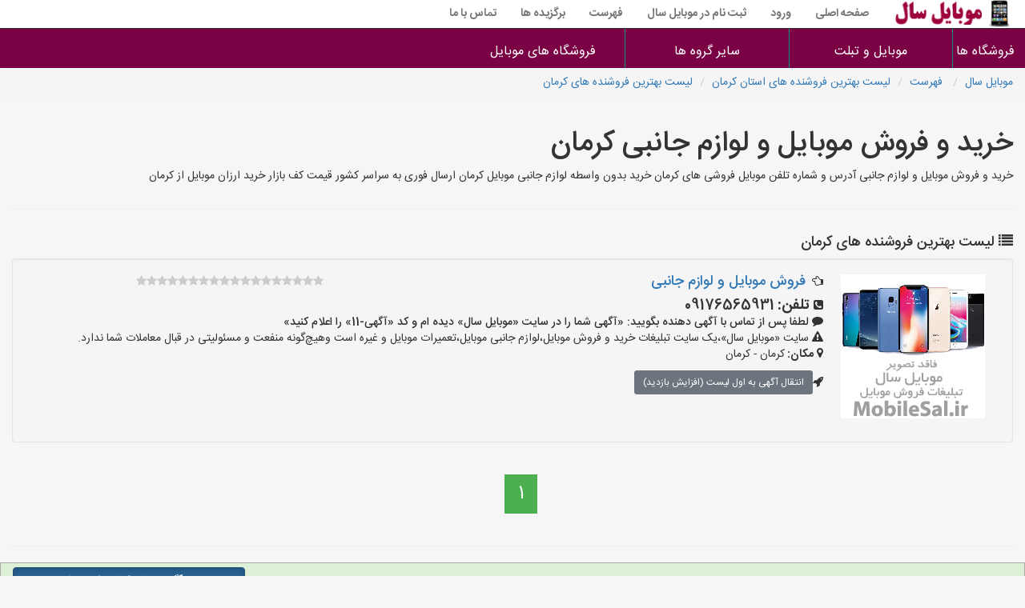

--- FILE ---
content_type: text/html; charset=utf-8
request_url: https://www.mobilesal.ir/ostanshahr/21/265
body_size: 19425
content:


<!DOCTYPE html>
<html dir="rtl" lang="fa">
<head><meta http-equiv="X-UA-Compatible" content="IE=edge" /><meta http-equiv="Content-Type" content="text/html; charset=utf-8" /><link rel="shortcut icon" type="image/png" href="/sitepic/favicon.png" /><meta name="viewport" content="width=device-width, initial-scale=1" /><title>
	خرید و فروش موبایل و لوازم جانبی کرمان
</title><link href="/css/bootstrap.min.css" rel="stylesheet" />
    <!--[if lt IE 9]>
      <script src="https://oss.maxcdn.com/html5shiv/3.7.3/html5shiv.min.js"></script>
      <script src="https://oss.maxcdn.com/respond/1.4.2/respond.min.js"></script>
    <![endif]-->
    <link href="/css/font-awesome.min.css" rel="stylesheet" /><link href="/css/style.css" rel="stylesheet" /><link href="/css/styleme.css" rel="stylesheet" />
    <style>
        .card-1 {
            box-shadow: 0 1px 3px rgba(0,0,0,0.12), 0 1px 2px rgba(0,0,0,0.24);
            transition: all 0.3s cubic-bezier(.25,.8,.25,1);
        }

            .card-1:hover {
                box-shadow: 0 14px 28px rgba(0,0,0,0.25), 0 10px 10px rgba(0,0,0,0.22);
            }

        .card-2 {
            box-shadow: 0 3px 6px rgba(0,0,0,0.16), 0 3px 6px rgba(0,0,0,0.23);
        }

        .card-3 {
            box-shadow: 0 10px 20px rgba(0,0,0,0.19), 0 6px 6px rgba(0,0,0,0.23);
        }

        .card-4 {
            box-shadow: 0 14px 28px rgba(0,0,0,0.25), 0 10px 10px rgba(0,0,0,0.22);
        }

        .card-5 {
            box-shadow: 0 19px 38px rgba(0,0,0,0.30), 0 15px 12px rgba(0,0,0,0.22);
        }

        #mainwarpper {
            padding: 0px;
            min-height: 609px;
            margin-top: 0px;
            width: 100%;
        }

        .dropdown-menu {
            min-width: 200px;
        }

            .dropdown-menu.columns-2 {
                min-width: 400px;
            }

            .dropdown-menu.columns-3 {
                min-width: 600px;
            }

            .dropdown-menu li a {
                padding: 5px 15px;
                font-weight: 300;
            }

        .multi-column-dropdown {
            list-style: none;
            margin: 0px;
            padding: 0px;
        }

            .multi-column-dropdown li a {
                display: block;
                clear: both;
                line-height: 1.428571429;
                color: #333;
                white-space: normal;
            }

                .multi-column-dropdown li a:hover {
                    text-decoration: none;
                    color: #262626;
                    background-color: #999;
                }

        @media (max-width: 767px) {
            .dropdown-menu.multi-column {
                min-width: 240px !important;
                overflow-x: hidden;
            }
        }


        .navbar {
            min-height: 35px;
        }

        .navbar-brand {
            padding: 0 15px;
            height: 35px;
            line-height: 35px;
        }

        .navbar-toggle {
            /* (80px - button height 34px) / 2 = 23px */
            margin-top: 0.5px;
            padding: 9px 10px !important;
        }

        @media (min-width: 768px) {
            .navbar-nav > li > a {
                /* (80px - line-height of 27px) / 2 = 26.5px */
                padding-top: 4px;
                padding-bottom: 4px;
                line-height: 27px;
            }
        }


        .navbar-default, .dropdown-menu {
            background-color: #ffffff;
            border-color: #2f2d2d;
        }

        nav .navbar-nav li a {
            color: #797676 !important;
            font-weight: bold;
        }
    </style>
<meta name="robots" content="index,follow" /><link rel="canonical" href="https://www.mobilesal.ir/ostanshahr/21/265" /><meta name="description" content="خرید و فروش موبایل و لوازم جانبی آدرس و شماره تلفن موبایل فروشی های کرمان خرید بدون واسطه لوازم جانبی موبایل کرمان  ارسال فوری به سراسر کشور قیمت کف بازار خرید ارزان موبایل از کرمان" /><meta name="keywords" content="خرید و فروش موبایل و لوازم جانبی کرمان" /></head>
<body>

    <nav class="navbar navbar-default navbar-fixed-top">
        <div class="container-fluid">
            <div class="navbar-header">
                <button type="button" class="navbar-toggle collapsed" data-toggle="collapse" data-target="#bs-example-navbar-collapse-1" aria-expanded="false">
                    <span class="sr-only">منوی سایت موبایل سال</span>
                    <span class="icon-bar"></span>
                    <span class="icon-bar"></span>
                    <span class="icon-bar"></span>
                </button>
                <a class="navbar-brand" href="/">
                    <img alt="تبلیغات تابلوسازی" title="تبلیغات تابلوسازی" style="width: 150px; height: 33px" src="/sitepic/logo.png">
                </a>
            </div>
            <div class="collapse navbar-collapse" id="bs-example-navbar-collapse-1">
                <ul class="nav navbar-nav">
                    <li><a href="/">صفحه اصلی</a></li>

                    
                    <li><a href="/ورود">ورود</a></li>
                    
                    <li><a href="/ثبت-آگهی-موبایل">ثبت نام در موبایل سال</a></li>
                    <li><a href="/فهرست">فهرست</a></li>
                    <li><a href="/vije">برگزیده ها</a></li>
                    <li><a href="/تماس-با-ما">تماس با ما</a></li>
                </ul>
            </div>
        </div>
    </nav>


    <div class="Flat_mega_menu">

        <i class="fa fa-bars"></i>
        <input class="mobile_button" type="checkbox">
        <!-- checkbox button for mobile to expand submenu -->

        <ul>

            <li><a title="فروشگاه های موبایل و تبلت" href="/sherkatha/hame/mobilesal">فروشگاه ها</a></li>
            <li>
                <a href="#">موبایل و تبلت</a>
                <ul class="submenu four_col">
                    <li class="title">برندهای گوشی</li>
                    <li class="title">لوازم جانبی موبایل</li>
                    <li class="title">برندهای تبلت</li>
                    <li class="title">لوازم جانبی تبلت</li>


                    <li><a href="#">گوشی اپل</a></li>
                    <li><a href="#">قاب گوشی</a></li>
                    <li><a href="#">تبلت سامسونگ</a></li>
                    <li><a href="#">هدفون و هندزفری تبلت</a></li>

                    <li><a href="#">گوشی سامسونگ</a></li>
                    <li><a href="#">کیف گوشی</a></li>
                    <li><a href="#">تبلت هواوی</a></li>
                    <li><a href="#">کیف تبلت</a></li>

                    <li><a href="#">گوشی شیائومی</a></li>
                    <li><a href="#">کابل و رابط</a></li>
                    <li><a href="#">تبلت اپل</a></li>
                    <li><a href="#">باتری تبلت</a></li>


                    <li><a href="#">گوشی پوکر</a></li>
                    <li><a href="#">شارژر</a></li>
                    <li><a href="#">تبلت ایسوس</a></li>
                    <li><a href="#">شارژر تبلت</a></li>


                    <li><a href="#">گوشی هواوی</a></li>
                    <li><a href="#">گلس و محافظ گوشی</a></li>
                    <li><a href="#">تبلت لنوو</a></li>
                    <li><a href="#">کابل تبلت</a></li>

                    <li><a href="#">گوشی موتورولا</a></li>
                    <li><a href="#">پاوربانک</a></li>
                    <li><a href="#">تبلت شیائومی</a></li>
                    <li><a href="#">شارژر همراه تبلت</a></li>

                    <li><a href="#">گوشی ال جی</a></li>
                    <li><a href="#">رولبرینگ مخروطی</a></li>
                    <li><a href="#">تبلت جی ال ایکس</a></li>
                    <li><a href="#">کابل اتصال تبلت</a></li>


                    <li><a href="#">گوشی نوکیا</a></li>
                    <li><a href="#">هدفون و هندزفری موبایل</a></li>
                    <li><a href="#">تبلت آلکاتل</a></li>
                    <li><a href="#">باتری تبلت</a></li>


                    <li><a href="#">گوشی جی پلاس</a></li>
                    <li><a href="#">قاب پشتی گوشی</a></li>
                    <li><a href="#">تبلت آنر</a></li>
                    <li><a href="#">گلس و محافظ  تبلت</a></li>


                    <li><a href="#">همه برندهای گوشی</a></li>
                    <li><a href="#">همه لوازم جانبی موبایل</a></li>
                    <li><a href="#">همه برندهای تبلت</a></li>
                    <li><a href="#">همه لوازم جانبی تبلت</a></li>


                </ul>
            </li>
            <li>
                <a href="#">سایر گروه ها</a>
                <ul class="submenu four_col">
                    <li class="title">هدفون و هندزفری</li>
                    <li class="title">ساعت و مچ بند هوشمند</li>
                    <li class="title">لپ تاپ</li>
                    <li class="title">سایر دسته ها</li>


                    <li><a href="#">هدفون و هندزفری اپل</a></li>
                    <li><a href="#">ساعت و مچ بند هوشمند اپل</a></li>
                    <li><a href="#">لپ تاپ هوآوی</a></li>
                    <li><a href="#">گجت</a></li>

                    <li><a href="#">هدفون و هندزفری سامسونگ</a></li>
                    <li><a href="#">ساعت و مچ بند هوشمند سامسونگ</a></li>
                    <li><a href="#">لپ تاپ اپل</a></li>
                    <li><a href="#">کنسول بازی</a></li>

                    <li><a href="#">هدفون و هندزفری شیائومی</a></li>
                    <li><a href="#">ساعت و مچ بند هوشمند هوآوی</a></li>
                    <li><a href="#">لپ تاپ مایکروسافت</a></li>
                    <li><a href="#">ایکس باکس</a></li>


                    <li><a href="#">هدفون و هندزفری هایلو</a></li>
                    <li><a href="#">ساعت و مچ بند هوشمند شیائومی</a></li>
                    <li><a href="#">لپ تاپ لنوو</a></li>
                    <li><a href="#">پلی استیشن</a></li>


                    <li><a href="#">هدفون و هندزفری هواوی</a></li>
                    <li><a href="#">ساعت و مچ بند هوشمند آنر</a></li>
                    <li><a href="#">لپ تاپ ایسر</a></li>
                    <li><a href="#">نینتندو سوییچ</a></li>

                    <li><a href="#">هدفون و هندزفری سونی</a></li>
                    <li><a href="#">ساعت و مچ بند هوشمند ال جی</a></li>
                    <li><a href="#">لپ تاپ ایسوس</a></li>
                    <li><a href="#">گیرنده موسیقی بلوتوثی</a></li>

                    <li><a href="#">هدفون و هندزفری باسئوس</a></li>
                    <li><a href="#">ساعت و مچ بند هوشمند ایسوس</a></li>
                    <li><a href="#">لپ تاپ ام اس آی</a></li>
                    <li><a href="#">کتابخوان</a></li>


                    <li><a href="#">هدفون و هندزفری پاورولوجی</a></li>
                    <li><a href="#">ساعت و مچ بند هوشمند ریلمی</a></li>
                    <li><a href="#">لپ تاپ ویندوزی</a></li>
                    <li><a href="#">جارو شارژی</a></li>


                    <li><a href="#">همه نوع هدفون</a></li>
                    <li><a href="#">همه نوع ساعت و مچ بند هوشمند</a></li>
                    <li><a href="#">همه نوع لپ تاپ</a></li>
                    <li><a href="#">همه نوع لوازم دیگر</a></li>


                </ul>
            </li>
            <li>
                <a href="#">فروشگاه های موبایل</a>
                <ul class="submenu four_col">

                    <li><a href="#">فروشگاه های موبایل استان آذربایجان شرقی</a></li>
                    <li><a href="#">فروشگاه های موبایل استان خراسان رضوی</a></li>
                    <li><a href="#">فروشگاه های موبایل استان کرمان</a></li>
                    <li><a href="#">فروشگاه های موبایل استان یزد</a></li>

                    <li><a href="#">فروشگاه های موبایل استان آذربایجان غربی</a></li>
                    <li><a href="#">فروشگاه های موبایل استان خراسان شمالی</a></li>
                    <li><a href="#">فروشگاه های موبایل استان کرمانشاه</a></li>
                    <li><a href="#">فروشگاه های موبایل تهران</a></li>

                    <li><a href="#">فروشگاه های موبایل استان اردبیل</a></li>
                    <li><a href="#">فروشگاه های موبایل استان خوزستان</a></li>
                    <li><a href="#">فروشگاه های موبایل استان کهگیلویه و بویراحمد</a></li>
                    <li><a href="#">فروشگاه های موبایل مشهد</a></li>


                    <li><a href="#">فروشگاه های موبایل استان اصفهان</a></li>
                    <li><a href="#">فروشگاه های موبایل استان زنجان</a></li>
                    <li><a href="#">فروشگاه های موبایل استان گلستان</a></li>
                    <li><a href="#">فروشگاه های موبایل اصفهان</a></li>


                    <li><a href="#">فروشگاه های موبایل استان البرز</a></li>
                    <li><a href="#">فروشگاه های موبایل استان سمنان</a></li>
                    <li><a href="#">فروشگاه های موبایل استان گیلان</a></li>
                    <li><a href="#">فروشگاه های موبایل کرج</a></li>

                    <li><a href="#">فروشگاه های موبایل استان ایلام</a></li>
                    <li><a href="#">فروشگاه های موبایل استان سیستان و بلوچستان</a></li>
                    <li><a href="#">فروشگاه های موبایل استان لرستان</a></li>
                    <li><a href="#">فروشگاه های موبایل شیراز</a></li>

                    <li><a href="#">فروشگاه های موبایل استان بوشهر</a></li>
                    <li><a href="#">فروشگاه های موبایل استان فارس</a></li>
                    <li><a href="#">فروشگاه های موبایل استان مازندران</a></li>
                    <li><a href="#">فروشگاه های موبایل تبریز</a></li>


                    <li><a href="#">فروشگاه های موبایل استان تهران</a></li>
                    <li><a href="#">فروشگاه های موبایل استان قزوین</a></li>
                    <li><a href="#">فروشگاه های موبایل استان مرکزی</a></li>
                    <li><a href="#">فروشگاه های موبایل قم</a></li>


                    <li><a href="#">فروشگاه های موبایل استان چهارمحال و بختیاری</a></li>
                    <li><a href="#">فروشگاه های موبایل استان قم</a></li>
                    <li><a href="#">فروشگاه های موبایل استان هرمزگان</a></li>
                    <li><a href="#">فروشگاه های موبایل اهواز</a></li>


                    <li><a href="#">فروشگاه های موبایل استان خراسان جنوبی</a></li>
                    <li><a href="#">فروشگاه های موبایل استان کردستان</a></li>
                    <li><a href="#">فروشگاه های موبایل استان همدان</a></li>
                    <li><a href="#">فروشگاه های موبایل سایر شهرها</a></li>


                </ul>
            </li>


        </ul>
    </div>
    <div class="container-fluid" id="mainwarpper">
        
    <ul id="ContentPlaceHolder1_breadul" class="breadcrumb"><li><a href = '/' > موبایل سال</a></li>
<li><a href = '/فهرست' > فهرست</a></li>
<li><a href ='/ostanshahr/21' >لیست بهترین فروشنده های استان کرمان</a></li>
<li><a href ='/ostanshahr/21/265' >لیست بهترین فروشنده های کرمان</a></li></ul>
    <span id="ContentPlaceHolder1_jsonspn"><script type="application/ld+json">{  "@context": "https://schema.org/",  "@type": "Product",  "name": "خرید و فروش موبایل و لوازم جانبی کرمان",  "image": "http://hezarvakil.ir/sitepic/logo.png",  "description":  "خرید و فروش موبایل و لوازم جانبی آدرس و شماره تلفن موبایل فروشی های کرمان خرید بدون واسطه لوازم جانبی موبایل کرمان  ارسال فوری به سراسر کشور قیمت کف بازار خرید ارزان موبایل از کرمان",  "sku": "hez/vkl/jad/265",  "mpn": "265",  "brand": {    "@type": "Thing",    "name": "موبایل سال"  },   "review": {    "@type": "Review",    "reviewRating": {      "@type": "Rating",      "ratingValue": "4.9",      "bestRating": "5"    },    "author": {      "@type": "Person",      "name": "موبایل سال"    }  },  "aggregateRating" : {    "@type" : "AggregateRating",    "ratingValue" : "4.9",    "bestRating" : "5",    "worstRating" : "1",    "ratingCount" : "6"  },    "offers": {    "@type": "Offer",    "url": "https://www.mobilesal.ir/ostanshahr/21/265",    "priceCurrency": "IRR",    "price": "0",    "priceValidUntil": "4/10/2024 11:14:10 AM",    "itemCondition": "https://schema.org/UsedCondition",    "availability": "InStock",    "seller": {      "@type": "Organization",      "name": "موبایل سال"    }  }}    </script> </span>
    <div class="container-fluid">
        <div class="row">
            <div class="col-lg-12">
                <h1 id="ContentPlaceHolder1_h1tag">خرید و فروش موبایل و لوازم جانبی کرمان</h1>
                <p id="ContentPlaceHolder1_darbarepage">خرید و فروش موبایل و لوازم جانبی آدرس و شماره تلفن موبایل فروشی های کرمان خرید بدون واسطه لوازم جانبی موبایل کرمان  ارسال فوری به سراسر کشور قیمت کف بازار خرید ارزان موبایل از کرمان</p>
            </div>
            <div class="col-lg-12">
                <div id="ContentPlaceHolder1_myrow1" class="row">
                </div>
            </div>
            <div class="col-lg-12">
                <hr />
            </div>
        </div>
        <form method="post" action="./265" id="ctl00">
<div class="aspNetHidden">
<input type="hidden" name="__VIEWSTATE" id="__VIEWSTATE" value="htUB+dszDYFnUP43mJY2yAmFiATJFEuhHZXpeoBh0e5LzTdtQCjKojSZZCvtIgaldHU8hUC7gzOlK51QcPkkt3ZZPsIKtkUTQWPYHiJyImAgkH/Aua6eUtiC8RVFCOSsoxpkrQE4J8a6evJ1I3L4skIxyM8S5l8GTJIyuipQckY/3hfLbcjaobTu7UGL/LtF5wv3E2oYQmGtk8GaBO42KPILRcvd366ULagxeqVmpS+LSBDKKAFSzmtMRbdyIMmZMXy5VPuNjn8+BhsDqBnxQAvnlrufEz4qlDNnGiXWpu1MvGLZIwAvX437QkgvCsMBQIX27EN/8yMpasZHiQa1tiqACfbLAwWWr8i7nk4m+LQy+HYerExTYcI3zFPQorVfWYTgyBZnN8Igbe01hzb6oOQ1kKSjt7gtS97D9qePSQO4nRJ0X9CwZuxYE0I6UX+i1PVqQ0ubR99gl1hdzgtGuuMMxRXg07/jqkaznIWwssg5ATY38pYPjHxEgdpHpsZsW7zCBkMXJoJuXvymvKuJTletjavGYJjc7hfeTLG6ieXecLF3wPKe6nnkpa1FqgYQdsewbYRgMe+SisIO6lpxy/lawFs41H2aZaxEtINS/UkizSnijBr66Mp4Cez7CCGIR+32TW6o8NAST81iLbadFlA/9acBM8CcoMLiGGGqRikXK9mcFh6DkFTxx6QERK81IH/IBVSTr1SdGG5/T1h07j5MHQmg2nSFyIks0XhYPfqZgqdkRrmjJiu/[base64]/[base64]/HelnLj9ObEAC9ar7wziTQhDhv+HH+F/dqeHJsJA1ZqTz7gU8gpv06vbCL3AbtnCNJMFvHhdaEdMAPB3KgRKB+WqWDBm/QCbBAfFqoBFePtwSvlQpiJi67oJY5yOXNFQfmmoMhumMTUHI0QWbxkSR/fZcREClOtNIa89UZ8O6vSINjajDM5i6Das4+63xhJkWLYurOpSvckiOmdxS4rOFkU3JoUHa6yApNzHYgEuQ2MtZsSx8CWP3amz3IMzcgvZ1rZXjcAuixWTYx/LZw4Xl57FD2ogV/ZZDPL9vVtbA2as3OZN+VXZ1qyQMo6/gQazWLjDChAuQaW49Qxa9oNBK0VYM7Y/QyETlw6OgAoHOFzJQgQSTkvfpAGCEKyORkYMWmlG0gHgY8NozVSmMAMpEyVAMTyxML6b6zrHMJszvnnu1ry5socyLDu+aByL+gzOYxT/gn/FXNyomHZ92kpGwj517xbfgoaumtbxaEzsNXLPgHiVfhLYag1AD8putnRSMV17B93Q7SbSBl+AeJueuesCIMWPACJxN5dmlj0iffYChg0sC5am3OeS8S/KCR3cWYo65dSYn26NrChrXOgg9PtrrRb+BvmHpIUrcrhZheo7Ei+bhZGERQMA/zdu4XPMgOrcNo8zNajePNwRBtGq+tog0QkgJmGuqKR4qyrQgdVXf4YiLke/m28QdrGf7VcSRbSw0gj6LRpTKDiMbtiMgh8QHvXLxJe1m9M8C7hPp9DYUk1Fuw5u1x2+qpxiWERXVz4lYqWcKv9IoXypx8GK6BRslO7nF5iv7/Gtzx+tBZDJqsDq7HctuDmtgEpH4lrkEbdzQfkX4+sikF10Y+tWG0OEBqYgDgCL6wesVpX0KHwyMRowHsTjeMe28ZKJk/zeRAmLV8ERYz/eUlxb9LN18Q3ARImJk8meNHSBB18TtXg6X47xbbnKyKj6WK98sMNZ1zQBiJ2Z6/[base64]/IPu5yMmHuG84h9H8/ILJ/X5tgPMcmC3T6TipLXspjRYYgZAQDx7o77fVAy6tD1e28lmtGs4vul5w2WjYcJMzz+m97TKrcgS09bWd0CMFg+K09kwwfAHCz/cxdtwZe90z596ehl4j/FuGCYFaPNooefM5cOiY3ewp6xk16wMPvC1BslNjhpTheRLjiaCBKvswyYMAhbaP5iOEhpqg2GkcXvnYGjAqMvJitmha0LjqAHcPMylb4JURhoQNvSlv9oGG9mJ68S1DXRa5reLdtOg6ONVi/fd65EvwXhccrCXTONMb18BFa5zB31HpnK1CInWiIuRvdjIbGy4eMjZM4OrhZvzn2s6p+L/ADMJPKbsktWR8D7UgomHX5GLe1qnyhS5clpDCMLOCJnkyZfBSQuocK+IxgHpY9LAgItzwdS5XdEbh7e6E4ODfACsiQGvyNzOk+LiUS33KJq/hTbtYV8qr9S6w9aQmChEriEwy8Tn9H2Iu7giWKn7wbKq+pGPJ87GgJsTI7+fis56ER4mVdMcgeGr4V8Wit1ABkmxdsJBy14qgX+lGtuXokrZESUqssXNleW5BJC77U5nQBTf5V824AZK4jQnJ06pmvsx4QrOdQND3GV/mZIJD28wrWt+djimuLPmvwmTxvUCrXKNm8BuYyrV3Zk4SWx98j7OdDyhxjZ2pI6sAo+MwhCGleXXC+bJ4LZSBmgbuXwGPlXyj9s9NQZVbvmlXlHhxBMqdk58pGSYBGzZS0md39ozs8QLqkO/GohkvPHBfaiINajtnfozKf6Ta1B+3LFEFBDyBOQP4Cmd4MIMmWkMtxMtj8ekji3z7jUggzCc6vj7+YutiwLeQtGpKL3MBugho/hTlFAnmGzIIcciwGXZEqwtCS2niLZuXvCueHRf95Rnz9GlkIqMcg07mOtw4OTN4aOotUPbLfron71wrOLrWGLzLns9kGS09z/qAAiLvS0oJkFIfkmULXJYf9IS3Ci8FhJNx2sirGcaxOD7OGG0vaOHL8yY7AmDwbU5knUVJaw7V/KL+MWmmxG+qo5SUlmAybgsCLLQiyMFQxaP44CnPJHp8W5ZKMB1Mf9HUMo4rbtH+PnVYupyGaXxXfHAc/UQqrq/hvU40ZhzqbIo/Lni8gRl7MNSpAmvhMBZPLQHCRBOiZ0L4N+IhuGzipGrdSBSHn0RMMlI6qPeHxZyOXmsbCXnK1DQJctJbLrgJGLoseUrRoqVV/NoSmK6sOHyAS+/oaxO3bzQqDcyEXqBtXD8UksH7jTidj6soHh26cg+GQ56eOWIShZk/[base64]/mUHHc5KU7yyHmqPfn6CYxD8vtCBDjMZhd2YKVRRPwkaxFU0kwGFW5lhJFs6A72/[base64]/DldBvYMzWjYlNUA3JFrEpFDGAH5eP5kMrWVbAYbYwBm56QipiRbL4THizfH8Iub77bc0/9BX2wuKgU6muAR++PjFcGnVCgcr3dwBphZPnMCK2izwrLmTq0w8GkvKijLLyBlmBirBQ6WZH/gnt7cFKDx83TI9B6J3OTtn+s8f8Qual2uIyQ/VRxhBrqIiWSTgHvG+HBwSVdIFkRHpjipP+tR742mYZ2g4ly5KPCPZdg20hpZwwQFwUpK2Co5ECmL1+Y1vBG7M+xmK4pi4xV1kFwGLrzeq90T7OR7xuZXxenl/R/+yqrI9ki+Bx1UsdBWogOLPCyxzBNyvMMwEjfWfksFGY2bhSA2t7jNKOVtcFe//hFOQY88Wm8SD1dG7qCUP6ILPi3lKNabEGJaN4ttw7oxAE2YfEq3R1uHtH4y04yspkMyVBpsSqCVf3QsxWVZ2l9a0iHI/WB1pOa4lxDFzd8cvz8bPoPVFtWdQ6MjCtLFXOZV6+PhRC8L/ZIKYGo5VVsHSx4dxYbkDff+Row859NQYAHMhWn2Vb7h6T+86vGQqK62CLZ5EkCKj0eCYIkSc/[base64]/BPVZkR0+QhLtnTpx6/qBXzfvzhJvzd4FU+zuT9C2ncDFW4V9V7yaUrem2wH2z9HGnhV/F5lM+EXFQWNSt/lAlWf/xk4VmQmwkuVL29SEpvpREJXyJIgUJPOf08KdtbLsxs/EzptDbwcqkxtr6yuckJzawI7Vg0dTg8nMUo/Fuz23GOR4aogb3Q9NsUd86UnU0fx1UG03XV4efx6Ee5OtOhafiaOr7U5wfc+hhglXz04OolUzzpYJwAQF4wld9Wt8ZyOQhrkkqqv7mc654nqFYSOEz77qEiuUCQ3S3Fz/RHfhWkvLqm7F64xtjuQN2nyJgEFA5VpezIffVTa3dEbv8Oy4uCPrcfHSS8TbyukEA2s/kElKUSDvDNQ7+VCxoBHitb/rBBIMfki9Klon0KsiK4L8WrfIvdzZg0lsQTJ5XaPWExZ8dTP0IC8S1Bo2bKotbSkMc/CjE4wCpKgS4G0pbD5Xmv/tbCDca9eWJCL5nzCaV0rFFB3M5VwxwiSWKxjdXXQfN42va0RLenLl0Lf0Ifd+MSD5JmIPUTFFF3GUkgKl40miJ8+JCRLA3/SapMPc5Ft3GdxyTc0cQCWu9SNDV20mGUcbS1evsj9IoW6H2AmJ0qV1xt/rV3kJErQmgkwfvE7RCSwBqDSlOhN9yUuyw3xczEemq4fZiDq/gwPJ+7pEbrnzev4h1ReuQbgaJl9DApnH8W8KRaVeqGmHjI6j4X7cGPjrnbP4XEvwktBO17g5WBRI3NpwZhwKmIuEYIyGU2K1FQNoppOtHk80skuFO/mQuryBL3N6DMr7xKQWLBS5ypsoxIF5Crlk9Cljo33oAHJ4T/lXl0rHe961K72/IxuCZg9M59e9Xx/Rt/QfU1BiPGVMp/+pSCmEygOzcdSEX6wlkMjX6uI5j5hLD7XC0tHsShEKM3x5EN01WJTk1B0hEHWEgqyBg1GB8G0rH6OKuUg7OVhf/UddI27sLYJIKdE38ujRpHQf7oTkIrKFhqzgOdp8r7Of4bFsYYhs2hasLyrnQ1k/44jY02YFvOXETUaEm3PrGDUSL/hDgmY5GCzVeXV8WUTitLDIFwmltJphvUKt3u/XeN+UeX7z2K/k4WoqYS/6XHalVeWK5pU2V9eT1EDNfrfwD5fvm4FvmjNs8jq11G52tVe8Ly/czx+4f4bg8ZZnDLfJj0KEEQHDQlSq4Bisy6QKhd73xZKC8onSROrUn1kB8iKFjCaAihEXSf7ZQ9GLzpm6zSLnYGnJD7NbhCmLHUuR83M4LFpYMkjzSfIhL8X6KX+n7VtuJh7BzQ5tKIGgmgPfLVhoEF1tNqKaods+GEx0HAVgH/ezplsYJhcKSitZor2HEtsgQbhMhiqYRTDdvsfFVeWHDBY5vavTQcRi340d1+O6/A6j4ONJoY/8JZYJe7X/TwMe46O/h89eITsexxZ6rfRUVHuQL3LUKR7DnzR5JgZuVUeOGfPYwGx0CX63TCBlKltIP32UJEs59rU/X8Tv09rs7h9RnDpPnh9BpKGFuzcWfaxrwfwQegEdzK6RI/0ly5YfyDvXN6o01Rkh8dbDBVdgJS8TmbuXtS7253lxO2sIFMcgH4SHIRtDtaNf86wWczuJFS6TpnLgECXKk+H+nF2loSNX4ietGT4v97SHOG/6uGPKFqN3fVCOPmYwY5otNQJVoFJIJ7cJxSlgWG0CtzZJ00Jj1p4pmJ2YMdYvY1N++IP0vt70eeUZDUVkAt/uKPlWXVlN3/eV4MGNxyID7EnUAUQcm+fKOF3H99w1dNFmKRUlTtNVKnlsf5EfJ/jBqqetOTddduiNsr2tBTPTR9pEte+mF+8WdsdzcS0yU/KCs658Y155e97JVUZ3T2abzXgJWZtOFWa+u/xgKdBIKfhXvnxf5PQy9HrJxjL0ZA0YgD43Z5Cgm21gKfwfJrpPWGVjcxAgo80gkniuYnxJ4+JwaKVDWCY5snm0O//Ga025r4Nkgy9astAT1e2PaEX3B9Wg/p5nwugKJsotpqwuYwMtAOD9Q2j+YSEMz/rYcblf0ikS35EM7Xn/37pBlPAZKulbohMzQJoTLMU5lN+x2EJJzOuTL845E8bUPirQIVhard3jJg/X5nj9Sh0k7QvAggaes/x331jrEJ3ZBhuhYGZBxn1KKVwvCiXsYni719MDFFw/Jtt+rcPRgBNEcJOx3PFUOQ4a5QFiPBqGIsmt9QJvQ9EbbXZNa+8x/SA9SyFJtHbi05HAQSEkHJrvCbAiq7nAG5zNVqme2oAwnnr6ISLDKHXPCdWmgkGN8WEQd1HYUR7hP43+d/A43i4qzpJM0XqJZHHtXbx39L0NpHfl7X5weF+0p8/H8+1TrlTshptkuMmk/+kCwWjViGf9ICUyMDt7c9bYdSUotfkzh/AzLpMsovBKXRVBPdzs7ZcHDJ1wTiEgtRkDNq73lqpFad/IuVslN1NXl95ZuLyrX92NdpTINgGM3ZC9EABHkAvZaZiCGItmP3yuDLyNkivL27SVFQyjxalh4Nx7EoJBE0msX+Bc/ymFGanqeKUPr+LCiVMBor7RdgJqQulThidw+5gKtaG781ftq6b1d6/WJxLsz4+Ub4rcKocqx+m5nVfbIDioorutGlFR3r5O7lCl1Nasj7UiVkshtUMCX02BqqzWhcDoAyGGH5OYu7xGrNdmTehoMVOr3zCTTepNJ4/Ju1TFCCe9FEvDISrRcpq9UF5wXELiKb78OLHtmkjwDpA3FZYYlnpXtEWYfBHwq3jV3cOWKLc2SZbagCV5RGe4CHIJjzp4Q9TTJ7gF/EEnxoVJZcGNtHvnHyrxstcHRCY4uhsVlfy90B6UdG7pWc5zVRNlEks7kouHy2Usr0RofIeOu7uUoP61/rea6qwCNAmU0u4720aKJBaeZfeDCBNyVgNCoovK9583xmfrLg/uoa2qltYypaw4DaSs0S3jQMqCWrP8WibHYDlMtn8bcNG7Zsedf6qEwdJ2ogSI1y7m9MdjKHsKdTnMaB9ujJ5laNG0e2EA5t7HYP2cZWcUxNXw3+Uz2ecxmSqIJ3lBJx2E7QMnrWAkmmpQ4IJV9aPHy7EhO/VKgGb3j1dbBua2WVphsyp2D2XtWsjvGCXL5z5Phfu7ccfwB07RT+QYCve+Ntu9X9BhEMZypLagBYQqwfdGfXd08KuI9NkSzOJ1hQWg+D7fm9wpew3iV4DjmzYly71cV5vFoGI2dmnvhntmEu9uKNPtCdjiM1XfdOHgDehTX0wgw4lKXGCv45ldjVVMKe/ppSF4C8Nud198m3+xCH8qTE+uHNAXh2jgELho58Hw3kBe5Ts20KObLUwVl5kOpvszcSKA9i2ayxzuMS7hsFYHxoAawjGMAWap7PRHOE+pjN0lnxCuEyx4GI50wzVXe+PAabqEoMUKQDpWn/HUotj4F60kpdt7DkgKjqxAYjW3KZpU+ULR67AwgMSQd/tBz0tapJAHl9Si1coGa4RT1T/JDCA0W9LVrL1eOH5UUyHkGHUbHJ3yTWjnwRYimBJVIBf0S8pbTSBYxcDGsquBAIe/[base64]/1YPDpDMbRTSFsyaEH8R6y+aey0v/tPAQx21MbEkSOYD6sQ+zdGfR3arF1krvpAFNBBo656xJV46LURe+7WEeldJj0/CV6LY6MpHOL425bBhtqKNRV9tPu6f/7rQPqM3jT80q7NJU/80dcmaSmI4SEkSZ6WTyJLRHb1O9+Gd0qlx6djBMJzkRrrCC/oV6qjbNa0A3tbSpdEpB5AdW/GdFK7sfl0x2Cy0q2SYpGpOcmqIyVvOml0MCN+QQ/[base64]/3t55RLwxvpiUZksYcqya+9NkgiB9Aasx/[base64]/1Wcqq2PVigs+VkvMMzRmmKHWmJRzCjEmpf4HFz1d7uQnQ9KgQ/WgbXl6EeN/evlBwVgRmYSjDOfkRXolrVR9by1AUvCLwgl44c9WwR8oyGtXuwTxNQJQnWN9ahP5ukyx4QJiDTBC7u7LPtszIz1byKujhtq0nkIxkykdGp6S/nEm4WsOfDWOhdIYPpm/taEGRdETR2e+jWMd7Hd0vWeypxfU7ixMMOuiEL0TYrZwq1C+mVa+1EqrYlxUSYzsZYxLf/XVbe6HrxXZR4lf63yM4A16dhz6wgBL/QqpZ5DIv243qp8TyuvdYnvkl+MsdvKIbtqSxCj57eOOy/HVzVk2VCCAIotKELwGKPa3ORFIMLOjqJVvs8cydBQ7eTSxkN2sB4cywhCEboLdaCvUbyHjdT+0M4hfJDNtQU0DVMCyHOgGSRRonABhGNYkrqBsTluK7QRQFezJNNKZYPgtGqm+klgj1MkoCFEf61Zg0zSFe9mdGvz5QBinPuIE3/GtIkGIfiLvhTKWFsEEDFdSwcf5lQ8k3YDAefEof7unZezZFAHdn3kwKJ/LgfV/hduCxLQQ7WFpyMdBu5YR8M2tkbfaoQAhC63Pp6jbYLgiSNyks1q0+y/H1amuevs+vscuA2dZNcYaIbu8kcOzeti3RGinrxd6Pa/BzGbdklmM/ijKixdvO2dG91u8lJ4KN6TEAx6bbBX2n+lEtwLu14Pcb9doufxQ1sUktrmoKHrw8A6bX1gwc/X8uwcL+RVSM40UZQtlf3816Q0tKX8PpJWPt8xisADhB22onUuhfe0z5TGs8g1Jdb+ZfzrZkPZ8FxJiKqTN+/ay6QpbIGhrHs/FOd2GdUUoKfXCrv4GbUi7YSIpLSnpCpDg8up8MR0z8QcwP+e9TSFmXmnBrexFbv2cj1FUO1MCnR/LinypxwpBhCCg==" />
</div>

<div class="aspNetHidden">

	<input type="hidden" name="__VIEWSTATEGENERATOR" id="__VIEWSTATEGENERATOR" value="7AD281EA" />
	<input type="hidden" name="__VIEWSTATEENCRYPTED" id="__VIEWSTATEENCRYPTED" value="" />
</div>
            <div id="ContentPlaceHolder1_bartarinhadiv" class="row">
                <div class="col-lg-12">
                    <div id="ContentPlaceHolder1_divmoredha" class="row">
                        <div class="col-lg-12">
                            <h4 id="ContentPlaceHolder1_list1onvan"><span class='fa fa-list'></span> لیست بهترین فروشنده های کرمان</h4>
                            
                                    <div id="ContentPlaceHolder1_ListView2_itemPlaceholderContainer" class="col-xs-12">
                                        
                                    <div class='row well '><div class='col-lg-2 text-center mb-3'><a href='/mobilesal/mobilesal/11'><img style='width: 180px; height: 180px' src='/images/profile/noprofile1.jpg' alt='فروش موبایل و لوازم جانبی' title='فروش موبایل و لوازم جانبی' /></a></div><div class='col-lg-10'><div class='row'><div class='col-lg-6 col-xs-12' style='margin-bottom: 10px;'><span class='fa fa-hand-o-left'></span>&nbsp;&nbsp;<span class='h4'><a target='blank' class='h4 text-primary' href='/mobilesal/mobilesal/11'>فروش موبایل و لوازم جانبی</a></span></div><div class='col-lg-6 col-xs-12 text-center'><i class='fa fa-star starno'></i><i class='fa fa-star starno'></i><i class='fa fa-star starno'></i><i class='fa fa-star starno'></i><i class='fa fa-star starno'></i><i class='fa fa-star starno'></i><i class='fa fa-star starno'></i><i class='fa fa-star starno'></i><i class='fa fa-star starno'></i><i class='fa fa-star starno'></i><i class='fa fa-star starno'></i><i class='fa fa-star starno'></i><i class='fa fa-star starno'></i><i class='fa fa-star starno'></i><i class='fa fa-star starno'></i><i class='fa fa-star starno'></i><i class='fa fa-star starno'></i><i class='fa fa-star starno'></i></div><div class='col-xs-12'><span class='fa fa-phone-square'></span><span class='h4 ltr'>&nbsp;<b>تلفن: </b>09176565931</span></div><div class='col-xs-12'><span class='fa fa-comment'></span><span class='h5 ltr'>&nbsp;لطفا پس از تماس با آگهی دهنده بگویید: «آگهی شما را در سایت «موبایل سال» دیده ام و کد «آگهی-11» را اعلام کنید»</div><div class='col-xs-12'><span class='fa fa-warning'></span>&nbsp;سایت «موبایل سال»،یک سایت تبلیغات خرید و فروش موبایل،لوازم جانبی موبایل،تعمیرات موبایل و غیره است وهیچ‌گونه منفعت و مسئولیتی در قبال معاملات شما ندارد.</div><div class='col-xs-12'><span class='fa fa-map-marker'></span>&nbsp;<b>مکان: </b> کرمان - کرمان  </div><div class='col-xs-12 mt-3' ><span class='fa fa-rocket'></span><a class='btn btn-secondary btn-sm' href='/pardakhtazad/11'>انتقال آگهی به اول لیست (افزایش بازدید)</a></div></div></div></div>
                                
                                    </div>
                                
                            <div class="row text-center">
                                <div class="pagination">
                                    <span id="ContentPlaceHolder1_DataPager2"><a class="aspNetDisabled">اولین</a>&nbsp;<a class="aspNetDisabled">قبلی</a>&nbsp;<span class="active">1</span>&nbsp;<a class="aspNetDisabled">بعدی</a>&nbsp;<a class="aspNetDisabled"> آخرین</a>&nbsp;</span>
                                </div>
                            </div>
                            
                        </div>
                    </div>
                    
                    
                </div>
                <div class="col-lg-12">
                    <hr />
                </div>
            </div>
            <div class="row bg-success" style="padding-top: 5px; padding-bottom: 5px; border: 1px solid #adaaaa; margin-bottom: 15px;">
                <div class='col-lg-9 col-md-12 col-sm-12 col-xs-12 h5' style='line-height: 1.5em'><span class='fa fa-handshake-o'></span> اگر شما هم به کار خرید و فروش موبایل،تعمیرات موبایل،لوازم جانبی موبایل و غیره مشغول هستید با کلیک روی دکمه <a href='/ثبت-آگهی-موبایل' title=' تبلیغات موبایل'> درج آگهی و نام شما در این صفحه </a>در سایت «موبایل سال» ثبت نام نموده و سپس خودتان را معرفی کنید.</div><div class='col-lg-3 col-md-12 col-sm-12 col-xs-12'><a href='/ثبت-آگهی-موبایل' title='ثبت آگهی موبایل' class='btn btn-primary btn-block active'>درج آگهی و نام شما در این صفحه </a></div>
            </div>
            <div class="row">
                <div class="col-lg-12">
                    <div id="ContentPlaceHolder1_akharindiv" class="row">
                        <div class="col-lg-12">
                            <h4 id="ContentPlaceHolder1_list2onvan"><span class='fa fa-list'></span> لیست آخرین فروشنده های ثبت نامی کرمان در موبایل سال</h4>
                            
                                    <div id="ContentPlaceHolder1_ListView1_itemPlaceholderContainer" class="col-xs-12">
                                        
                                    <div class='row well '><div class='col-lg-2 text-center mb-3'><a href='/mobilesal/mobilesal/11'><img style='width: 180px; height: 180px' src='/images/profile/noprofile1.jpg' alt='فروش موبایل و لوازم جانبی' title='فروش موبایل و لوازم جانبی' /></a></div><div class='col-lg-10'><div class='row'><div class='col-lg-6 col-xs-12' style='margin-bottom: 10px;'><span class='fa fa-hand-o-left'></span>&nbsp;&nbsp;<span class='h4'><a target='blank' class='h4 text-primary' href='/mobilesal/mobilesal/11'>فروش موبایل و لوازم جانبی</a></span></div><div class='col-lg-6 col-xs-12 text-center'><i class='fa fa-star starno'></i><i class='fa fa-star starno'></i><i class='fa fa-star starno'></i><i class='fa fa-star starno'></i><i class='fa fa-star starno'></i><i class='fa fa-star starno'></i><i class='fa fa-star starno'></i><i class='fa fa-star starno'></i><i class='fa fa-star starno'></i><i class='fa fa-star starno'></i><i class='fa fa-star starno'></i><i class='fa fa-star starno'></i><i class='fa fa-star starno'></i><i class='fa fa-star starno'></i><i class='fa fa-star starno'></i><i class='fa fa-star starno'></i><i class='fa fa-star starno'></i><i class='fa fa-star starno'></i></div><div class='col-xs-12'><span class='fa fa-phone-square'></span><span class='h4 ltr'>&nbsp;<b>تلفن: </b>09176565931</span></div><div class='col-xs-12'><span class='fa fa-comment'></span><span class='h5 ltr'>&nbsp;لطفا پس از تماس با آگهی دهنده بگویید: «آگهی شما را در سایت «موبایل سال» دیده ام و کد «آگهی-11» را اعلام کنید»</div><div class='col-xs-12'><span class='fa fa-warning'></span>&nbsp;سایت «موبایل سال»،یک سایت تبلیغات خرید و فروش موبایل،لوازم جانبی موبایل،تعمیرات موبایل و غیره است وهیچ‌گونه منفعت و مسئولیتی در قبال معاملات شما ندارد.</div><div class='col-xs-12'><span class='fa fa-map-marker'></span>&nbsp;<b>مکان: </b> کرمان - کرمان  </div><div class='col-xs-12 mt-3' ><span class='fa fa-rocket'></span><a class='btn btn-secondary btn-sm' href='/pardakhtazad/11'>انتقال آگهی به اول لیست (افزایش بازدید)</a></div></div></div></div>
                                
                                    </div>
                                
                            <div class="row text-center">
                                <div class="pagination">
                                    <span id="ContentPlaceHolder1_DataPager1"><a class="aspNetDisabled">اولین</a>&nbsp;<a class="aspNetDisabled">قبلی</a>&nbsp;<span class="active">1</span>&nbsp;<a class="aspNetDisabled">بعدی</a>&nbsp;<a class="aspNetDisabled"> آخرین</a>&nbsp;</span>
                                </div>
                            </div>
                            
                        </div>
                    </div>
                </div>
                <div class="col-lg-12">
                    <hr />
                </div>
            </div>
        </form>
        <div class="container">
            <div class="row mb-5">
                <div id="ContentPlaceHolder1_matndiv" class="col-lg-12 description"><P align=right>خرید و فروش موبایل و لوازم جانبی آدرس و شماره تلفن موبایل فروشی های کرمان خرید بدون واسطه لوازم جانبی موبایل کرمان&nbsp; ارسال فوری به سراسر کشور قیمت کف بازار خرید ارزان موبایل از کرمان</P></div>
            </div>
        </div>
    </div>

    </div>
    <footer id="mfotter" class="page-footer font-small mfotter">
        <div class="footer-copyright text-center py-2">
            تمامی حقوق مادی و معنوی این سامانه متعلق به 
    <a href="/">سایت موبایل سال </a>
            وب سایت ثبت آگهی و تبلیغ موبایل می باشد
            نسخه 66
        </div>
    </footer>
    <script defer="defer" src="/js/jquery.min.js"></script>
    <script defer="defer" src="/js/bootstrap.min.js"></script>
    <!-- Global site tag (gtag.js) - Google Analytics -->
    <script async src="https://www.googletagmanager.com/gtag/js?id=G-7VJ8BQ4EJK"></script>
    <script>
        window.dataLayer = window.dataLayer || [];
        function gtag() { dataLayer.push(arguments); }
        gtag('js', new Date());
        gtag('config', 'G-7VJ8BQ4EJK');
    </script>
</body>
</html>
